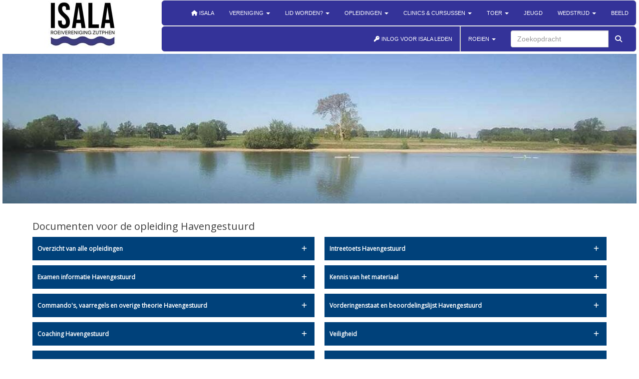

--- FILE ---
content_type: text/html; charset=UTF-8
request_url: https://www.zrzv-isala.nl/ijsselgestuurd-opleiding
body_size: 10449
content:
<!DOCTYPE html>
<html>
<head>
<meta http-equiv="X-UA-Compatible" content="IE=edge" />
<meta charset="UTF-8">
<meta name="viewport" content="width=device-width, initial-scale=1">
<meta property="og:title" content="IJsselgestuurd Opleiding - ZRZV Isala (powered by e-captain.nl)" />
<meta property="og:image" content="" />  
<meta property="og:url" content="https://www.zrzv-isala.nl/ijsselgestuurd-opleiding" />
<meta name="google-site-verification" content="8iYRagJQHziBKqVCy9_I7pB22gtJVzHm9LmQce322CY" />
<title>IJsselgestuurd Opleiding - ZRZV Isala (powered by e-captain.nl)</title>
<link rel="shortcut icon" type="image/x-icon" href="https://www.zrzv-isala.nl/images/favicon.ico">
<link rel="apple-touch-icon" href="https://www.zrzv-isala.nl/images/favicon.ico">

	<link type="text/css" media="screen" rel="stylesheet" href="/inc/jquery/ui/jquery-ui.css">
<link href="/inc/bootstrap/3.3.7/css/bootstrap.min.css" rel="stylesheet" media="all">
	<link href="/inc/css/camera.css" rel="stylesheet">
	<link rel="stylesheet" type="text/css" href="/cms/page561_0.css">
<link href="/inc/fontawesome/css/v4-shims.css" rel="stylesheet">
<link href="/inc/fontawesome/css/all.min.css" rel="stylesheet">
<link type="text/css" media="screen" rel="stylesheet" href="/inc/bootstrap-datepicker/css/bootstrap-datepicker3.css">
<link type="text/css" media="screen" rel="stylesheet" href="/inc/bootstrap/css/awesome-bootstrap-checkbox.css">

	<link rel="stylesheet" href="/inc/bootstrap/css/bootstrap-submenu.css">
	<!-- Latest compiled and minified JavaScript -->
<script type="text/javascript" src="/inc/jquery/jquery-1.11.3.min.js"></script>
<script type="text/javascript" src="/inc/jquery/ui/jquery-ui.min.js"></script>
<script type="text/javascript" src="/inc/jquery/ui/jquery.ui.touch-punch.min.js"></script>
<script src="/inc/bootstrap/3.3.7/js/bootstrap.min.js"></script>
<!--[if lt IE 9]>
<script type="text/javascript" src="/inc/js/cms2/respond.min.js"></script>
<![endif]-->

<SCRIPT type="text/javascript" src="/inc/js/showdialog.js?1601017453"></SCRIPT>
<SCRIPT type="text/javascript" src="/inc/js/widgets/ajaxoverlay.js?1492515548"></SCRIPT>
<SCRIPT type="text/javascript" src="/inc/js/widgets/refreshwidget.js?1609234483"></SCRIPT>
<SCRIPT type="text/javascript" src="/inc/js/cms2/camera.js?1728476016"></SCRIPT>
<SCRIPT type="text/javascript" src="/inc/js/cms2/jquery.mobile.customized.min.js?1492515548"></SCRIPT>
<SCRIPT type="text/javascript" src="/inc/js/cms2hover.js?1492515551"></SCRIPT>
<SCRIPT type="text/javascript" src="/inc/js/widgets/backbutton.js?1492515548"></SCRIPT>
<SCRIPT type="text/javascript" src="/inc/js/protectemail.js?1499778285"></SCRIPT>
<SCRIPT type="text/javascript" src="/inc/js/cms2menu.js?1568361755"></SCRIPT>
<SCRIPT type="text/javascript" src="/inc/js/cms2/scrolling.js?1492515548"></SCRIPT>


	<script type="text/javascript" src="/inc/bootstrap/js/bootstrap-submenu.min.js"></script>
        <script type="text/javascript" src="/inc/bootstrap/js/bootstrap-hover-dropdown.min.js"></script>

				<script>
				// Define dataLayer and the gtag function.
				window.dataLayer = window.dataLayer || [];
				function gtag(){dataLayer.push(arguments);}

				// Set default consent to 'denied' as a placeholder
				// Determine actual values based on your own requirements
				gtag('consent', 'default', {
					ad_storage: 'denied',
					ad_user_data: 'denied',
					ad_personalization: 'denied',
					analytics_storage: 'denied'
				});
				
					</script>
				
				<!-- Global site tag (gtag.js) -->
				<script async src='https://www.googletagmanager.com/gtag/js?id=UA-11457781-3'></script>
				<script>
				window.dataLayer = window.dataLayer || [];
				function gtag(){dataLayer.push(arguments);}
				gtag('js', new Date());

				gtag('config', 'UA-11457781-3');
				</script>
				
				<script>
					function consentGranted() {
						gtag('consent', 'update', {
							ad_user_data: 'granted',
							ad_personalization: 'granted',
							ad_storage: 'granted',
							analytics_storage: 'granted'
						});
					}
					function consentDenied() {
						gtag('consent', 'update', {
							ad_user_data: 'denied',
							ad_personalization: 'denied',
							ad_storage: 'denied',
							analytics_storage: 'denied'
						});
					}
				</script>
				

<!-- rich snippet vraag & antwoord -->
<script type="application/ld+json">
    {
      "@context": "https://schema.org",
      "@type": "FAQPage",
      "mainEntity": [{
        "@type": "Question",
        "name": "Overzicht van alle opleidingen",
        "acceptedAnswer": {
          "@type": "Answer",
          "text": "
Roeiopleidingen programma Isala (ROP)
"
        }
	      }, {
        "@type": "Question",
        "name": "Intreetoets Havengestuurd",
        "acceptedAnswer": {
          "@type": "Answer",
          "text": "
Commando&#039;s die gekend moeten worden bij het begin van de Hg-cursus
Intreetoets commando&#039;s Hg-cursus
Intreetoets commando&#039;s Hg-cursus met antwoorden
"
			}
			      }, {
        "@type": "Question",
        "name": "Examen informatie Havengestuurd",
        "acceptedAnswer": {
          "@type": "Answer",
          "text": "
Vragen voor het theorie examen Havengestuurd
Antwoorden bij examenvragen Havengestuurd
Exameneisen vaarbewijzen Isala
Vorderingenstaat Havengestuurd
"
			}
			      }, {
        "@type": "Question",
        "name": "Kennis van het materiaal",
        "acceptedAnswer": {
          "@type": "Answer",
          "text": "
Overzicht van bootonderdelen
Boten en bootonderdelen
Bootbehandeling bij in- en uitbrengen van C-boten
Afstellen van het voetenbord
Handen aan de boot
"
			}
			      }, {
        "@type": "Question",
        "name": "Vorderingenstaat en beoordelingslijst Havengestuurd",
        "acceptedAnswer": {
          "@type": "Answer",
          "text": "
Vorderingenstaat Havengestuurd
Beoordelingslijst roeitechnische vaardigheden
"
			}
			      }, {
        "@type": "Question",
        "name": "Commando&#039;s, vaarregels en overige theorie Havengestuurd ",
        "acceptedAnswer": {
          "@type": "Answer",
          "text": "
Kort overzicht van begrippen, en commando&#039;s
Roeien bij Isala - Theorie voor de Havengestuurd cursus
Vragen voor het theorie examen Havengestuurd
Antwoorden bij de vragen voor het theorie examen Havengestuurd
"
			}
			      }, {
        "@type": "Question",
        "name": "Veiligheid",
        "acceptedAnswer": {
          "@type": "Answer",
          "text": "
Startpagina Veiligheid Isala&amp;nbsp;
Veilig varen doe je samen
10 Gouden veiligheidstips voor roeiers
Veilig het water op - Tips voor roeiers
"
			}
			      }, {
        "@type": "Question",
        "name": "Coaching Havengestuurd",
        "acceptedAnswer": {
          "@type": "Answer",
          "text": "
Draadfiguur
Roeiapp (Stichting Roeicoach)
Modulaire instructiemethode (Stichting Roeicaoch)
Tips voor de instructie Havengestuurd
Beoordelingslijst roeitechnische vaardigheden
Handen aan de boot
Vorderingenstaat Havengestuurd
Basiscoachboek (Nereus)
KNRB Foutenanalyse
Basic Rowing Technique
"
			}
			      }, {
        "@type": "Question",
        "name": "Roeiapp (Stichting Roeicoach)",
        "acceptedAnswer": {
          "@type": "Answer",
          "text": "
Roeiapp
Modulaire methode
"
			}
			      }, {
        "@type": "Question",
        "name": "Draadfiguur",
        "acceptedAnswer": {
          "@type": "Answer",
          "text": "
Draadfiguur
"
			}
        }]
				}
</script>
</head>
<body>
<header id='sect1592'><div class="container-fluid outercontainer">
<div class="row" id="row1592"><div class="col-xs-12 col-sm-3 col-md-3" id="col1594" style='padding-left:0px;padding-top:0px;padding-right:0px;padding-bottom:0px;'><div id='c1597'><p><a href="/standaard" target="_self"><img class="img-responsive" src="/images/isala-logo-nieuw-thumb.jpg" alt="isala-logo-2025" style="display: block; margin-left: auto; margin-right: auto;" /></a></p></div><div id='c2729'></div></div><div class="col-xs-12 col-sm-9 col-md-9" id="col1695" style='padding-left:0px;padding-top:0px;padding-right:0px;padding-bottom:0px;'><div id='c459'><nav class="navbar yamm navbar-default" id="navMenu1">
				<div class="container-fluid" style="background-color: transparent;"><div class="navbar-header"><button type="button" class="navbar-toggle collapsed" data-toggle="collapse" data-target="#colMenu1">
		<span class="sr-only">Toggle navigation</span>
		<span class="icon-bar"></span>
		<span class="icon-bar"></span>
		<span class="icon-bar"></span>
		</button></div>
<div class="collapse navbar-collapse" id="colMenu1"><ul class="nav navbar-nav navbar-right"><li><a href="/standaard"><i class="fa fa-fw fa-home"></i> Isala</a></li><li class="dropdown"><a  class="dropdown-toggle" style="cursor: pointer;" data-toggle="dropdown" data-hover="dropdown" data-close-others="false">Vereniging <span class="caret"></span></a><ul class="dropdown-menu dropdown-menu-left" role="menu"><li><a href="/de-vereniging-isala">De vereniging Isala</a></li><li><a href="/bestuur-en-commissies">Bestuur en commissies</a></li><li><a href="/vertrouwenspersoon">Vertrouwenscontactpersoon</a></li><li><a href="/kledinglijn">Kledinglijn</a></li><li><a href="/vloot">Vloot</a></li><li><a href="/botenwagen">Botenwagen</a></li><li><a href="/volgboot-moeder-gans">Volgboot Moeder Gans</a></li><li><a href="/isala-s-botenhuis">Botenhuis</a></li><li><a href="/roeiwater">Roeiwater</a></li><li class="dropdown-submenu"><a  style="cursor: pointer;" data-toggle="dropdown" data-hover="dropdown" data-close-others="false">Veiligheid</a><ul class="dropdown-menu dropdown-menu-left" role="menu"><li><a href="/homepagina-veiligheid">Homepage Veiligheid</a></li><li><a href="/wel/niet-roeien">wel of niet roeien</a></li></ul></li></ul></li><li class="dropdown"><a  class="dropdown-toggle" style="cursor: pointer;" data-toggle="dropdown" data-hover="dropdown" data-close-others="false">Lid worden? <span class="caret"></span></a><ul class="dropdown-menu dropdown-menu-left" role="menu"><li><a href="/introductiecursus">Introductiecursus</a></li><li><a href="/roeiervaring">Roeiervaring?</a></li><li><a href="/contributie">Contributie</a></li><li><a href="/navigatie">Inschrijven als lid</a></li><li><a href="/bestanden/isala-privacybeleid-v-1-0-20180525.pdf">Isala Privacybeleid</a></li><li><a href="/bestanden/privacyverklaring-zrzv-isala-v-1-0-20180525.pdf">Isala Privacyverklaring (korte versie van Privacybeleid)</a></li></ul></li><li class="dropdown"><a  class="dropdown-toggle" style="cursor: pointer;" data-toggle="dropdown" data-hover="dropdown" data-close-others="false">Opleidingen <span class="caret"></span></a><ul class="dropdown-menu dropdown-menu-left" role="menu"><li><a href="/roeiopleidingen">Roeiopleidingen</a></li><li><a href="/roeiopleidingen-kalender">Roeiopleidingenkalender</a></li><li><a href="/introductiecursus">Introductiecursus</a></li><li><a href="/roeitechniek">Roeitechniek</a></li></ul></li><li class="dropdown"><a  class="dropdown-toggle" style="cursor: pointer;" data-toggle="dropdown" data-hover="dropdown" data-close-others="false">Clinics & cursussen <span class="caret"></span></a><ul class="dropdown-menu dropdown-menu-left" role="menu"><li><a href="/roeiclinic2">Clinic</a></li><li><a href="/cursus-vrosw">Cursus veilig roeien op stromend water</a></li></ul></li><li class="dropdown"><a  class="dropdown-toggle" style="cursor: pointer;" data-toggle="dropdown" data-hover="dropdown" data-close-others="false">Toer <span class="caret"></span></a><ul class="dropdown-menu dropdown-menu-left" role="menu"><li><a href="/toerroeien">Toerroeien</a></li><li><a href="/toerroeikalender">Toerroeikalender</a></li><li><a href="/verslagen-toerroeien">Verslagen toertochten</a></li></ul></li><li><a href="/jeugdroeien">Jeugd</a></li><li class="dropdown"><a  class="dropdown-toggle" style="cursor: pointer;" data-toggle="dropdown" data-hover="dropdown" data-close-others="false">Wedstrijd <span class="caret"></span></a><ul class="dropdown-menu dropdown-menu-left" role="menu"><li><a href="/wedstrijdroeien">Wedstrijdroeien</a></li><li><a href="/wedstrijdkalender">Wedstrijdkalender</a></li><li><a href="/wedstrijdboten-en-dispensatie">Wedstrijdboten en dispensatie</a></li><li><a href="/aanmelden-voor-een-wedstrijd">Aanmelden voor een wedstrijd</a></li><li><a href="/aanmelden-voor-een-wedstrijd">Wedstrijdtenue</a></li><li><a href="/aanmelden-voor-een-wedstrijd">Wedstrijdcontract</a></li><li><a href="/aanmelden-voor-een-wedstrijd">Botenvervoer</a></li><li><a href="/aanmelden-voor-een-wedstrijd">Wedstrijdgelden</a></li><li><a href="/verslagen-wedstrijdroeien">Verslagen</a></li><li><a href="/marathon-roeien">Marathon roeien</a></li><li><a href="/marathon-kalender">Marathon kalender</a></li></ul></li><li><a href="https://www.facebook.com/roeizutphen/photos/?tab=albums" target="_blank">Beeld</a></li></ul></div>	</div>
		</nav></div><div id='c491'><nav class="navbar yamm navbar-default" id="navMenu2">
				<div class="container-fluid" style="background-color: transparent;"><div class="navbar-header"><button type="button" class="navbar-toggle collapsed" data-toggle="collapse" data-target="#colMenu2">
		<span class="sr-only">Toggle navigation</span>
		<span class="icon-bar"></span>
		<span class="icon-bar"></span>
		<span class="icon-bar"></span>
		</button></div>
<div class="collapse navbar-collapse" id="colMenu2"><form class="navbar-form navbar-right" method="POST" action="/zoeken"><div class="input-group"><input type="text" name="search" id="search" class="form-control" placeholder="Zoekopdracht"> <span class="input-group-btn"><button type="submit" id="btnsearch" name="btnsearch"  class="btn btn-default " style=""  ><i class='fa fa-search'> </i></button></span></div></form><ul class="nav navbar-nav navbar-right"><li><a href="/mijn-captain/login"><i class="fa fa-fw fa-key"></i> INLOG VOOR ISALA LEDEN</a></li><li class="divider-vertical"></li><li class="dropdown"><a  class="dropdown-toggle" style="cursor: pointer;" data-toggle="dropdown" data-hover="dropdown" data-close-others="false">ROEIEN <span class="caret"></span></a><ul class="dropdown-menu dropdown-menu-left" role="menu"><li><a href="/#Roeien">ROEIEN?</a></li><li><a href="/wel/niet-roeien">Wel of niet roeien</a></li><li><a href="/homepagina-veiligheid">Veiligheid</a></li><li><a href="/bestanden/roeien-op-de-ijssel-19-februari-2018.pdf">Vaarroutes</a></li><li><a href="http://www.mysportsplanner.com/">Sportsplanner</a></li><li><a href="/reserveren/planner">Reserveer een boot</a></li></ul></li></ul></div>	</div>
		</nav></div></div></div>
</div>
</header>
<div id='sect136'><div class="container-fluid outercontainer">
<div class="row" id="row136"><div class="col-xs-12 col-sm-12 col-md-12" id="col312" style='padding-left:0px;padding-top:0px;padding-right:0px;padding-bottom:0px;'><div id='c488'>

<div id="widgetContainerw15591" class="widgetContainer" data-widgetid="w15591" style="position: relative; clear: both;">
        <div id="slideshow-w15591" class="camera_wrap camera_white_skin">
                    <div data-src="/images/20200515-voorjaar-full.jpg" data-thumb="/images/20200515-voorjaar-thumb.jpg">
                            </div>
                    <div data-src="/images/zon-zonderlgog-full.jpg" data-thumb="/images/zon-zonderlgog-thumb.jpg">
                            </div>
                    <div data-src="/images/ondergaandezon-zonderlogo-full.jpg" data-thumb="/images/ondergaandezon-zonderlogo-thumb.jpg">
                            </div>
                    <div data-src="/images/20180505-mooi-weer-full.jpg" data-thumb="/images/20180505-mooi-weer-thumb.jpg">
                            </div>
                    <div data-src="/images/ster-skiff-zonderlogo-full.jpg" data-thumb="/images/ster-skiff-zonderlogo-thumb.jpg">
                            </div>
                    <div data-src="/images/nieuwe-botenhuis-full.jpg" data-thumb="/images/nieuwe-botenhuis-thumb.jpg">
                            </div>
                    <div data-src="/images/20180723laag-water-full.jpg" data-thumb="/images/20180723laag-water-thumb.jpg">
                            </div>
                    <div data-src="/images/winter-zonderlogo-full.jpg" data-thumb="/images/winter-zonderlogo-thumb.jpg">
                            </div>
                    <div data-src="/images/skiffjes-zonderlogo-full.jpg" data-thumb="/images/skiffjes-zonderlogo-thumb.jpg">
                            </div>
                    <div data-src="/images/20181216-sneeuw-full.jpg" data-thumb="/images/20181216-sneeuw-thumb.jpg">
                            </div>
                    <div data-src="/images/20181103-laag-water-full.jpg" data-thumb="/images/20181103-laag-water-thumb.jpg">
                            </div>
                    <div data-src="/images/20180121-full.jpg" data-thumb="/images/20180121-thumb.jpg">
                            </div>
                    <div data-src="/images/tegenlicht-skiff-zonderlogo-full.jpg" data-thumb="/images/tegenlicht-skiff-zonderlogo-thumb.jpg">
                            </div>
                    <div data-src="/images/metkoe-zonderlogo-full.jpg" data-thumb="/images/metkoe-zonderlogo-thumb.jpg">
                            </div>
                    <div data-src="/images/20171217-104045-full.jpg" data-thumb="/images/20171217-104045-thumb.jpg">
                            </div>
                    <div data-src="/images/schedule-20180203-serie-hoogwater-full.jpg" data-thumb="/images/schedule-20180203-serie-hoogwater-thumb.jpg">
                            </div>
                    <div data-src="/images/hanzemarathon-zonderlogo-full.jpg" data-thumb="/images/hanzemarathon-zonderlogo-thumb.jpg">
                            </div>
            </div>
    <div style="clear: both;"></div>
    <script type='text/javascript'>
                    nav = false;
            
                    height = "300px";
            
        var time = 3000;
            
        $('#slideshow-w15591').camera({
            fx: 'simpleFade',
            playPause: nav,
            hover: false,
            pauseOnClick: false,
            pagination: false,
            loader: 'none',
            time: time,
            transPeriod: 1000,
            easing: '',
            autoAdvance: true,
            navigation: nav,
            height: height,
            alignment: 'center',
            mobileNavHover: nav
        });
    </script>
</div>
</div></div></div>
</div>
</div>
<div id="divmain"  style='padding-left:0px;padding-top:0px;padding-right:0px;padding-bottom:10px;'><section id="pagemain">
<section id="sect2674"><div class="container">
<div class="row" id="row2674"><div class="col-xs-12 col-sm-6 col-md-6" id="col2679"><div id='c2686'><h2 style=' text-align: left;'>Documenten voor de opleiding Havengestuurd</h2></div></div><div class="col-xs-12 col-sm-6 col-md-6" id="col2680"></div></div>
</div></section><section id="sect2673"><div class="container">
<div class="row" id="row2673"><div class="col-xs-12 col-sm-6 col-md-6" id="col2675"><div id='c2681'>

<div id="widgetContainerw12478" class="widgetContainer" data-widgetid="w12478" style="position: relative; clear: both;">
    <div id="w12478">
        <div class="qa">
            <div class="qa-question" data-toggle="collapse" data-target="#collapsew12478">
                <span id="qaw12478-question-left">
                     Overzicht van alle opleidingen
                </span>
                <span id="qaw12478-question-right" class="qa-icon">
                    <i class="fa fa-plus"></i>
                </span>
            </div>
            <div id="collapsew12478" class="qa-answer collapse ">
                <div class="qa-answer-text">
                    <ol>
<li><a href="/bestanden/roei-opleidingen-programma-mei-2017.pdf">Roeiopleidingen programma Isala (ROP)</a></li>
</ol>
                </div>
            </div>
        </div>
        <div class="qa-padding">&nbsp;</div>
    </div>
    <script type="text/javascript">
        $('#collapsew12478').on('show.bs.collapse', function () {
            $("#qaw12478-question-right").html('<i class="fa fa-minus"></i>');
        });
        $('#collapsew12478').on('hide.bs.collapse', function () {
            $("#qaw12478-question-right").html('<i class="fa fa-plus"></i>');
        });
    </script>
</div>
</div><div id='c2683'>

<div id="widgetContainerw12479" class="widgetContainer" data-widgetid="w12479" style="position: relative; clear: both;">
    <div id="w12479">
        <div class="qa">
            <div class="qa-question" data-toggle="collapse" data-target="#collapsew12479">
                <span id="qaw12479-question-left">
                     Examen informatie Havengestuurd
                </span>
                <span id="qaw12479-question-right" class="qa-icon">
                    <i class="fa fa-plus"></i>
                </span>
            </div>
            <div id="collapsew12479" class="qa-answer collapse ">
                <div class="qa-answer-text">
                    <ol>
<li><a href="/bestanden/vragen-voor-het-theorie-examen-haven-gestuurd.pdf">Vragen voor het theorie examen Havengestuurd</a><br /><br /></li>
<li><a href="/bestanden/antwoorden-bij-examenvragen-havengestuurd.pdf">Antwoorden bij examenvragen Havengestuurd</a><br /><br /></li>
<li><a href="/bestanden/28012015-exameneisen-vaarbewijzen-isala-v-0-1.pdf">Exameneisen vaarbewijzen Isala</a><br /><br /></li>
<li><a href="/bestanden/vorderingenstaat-havengestuurd.pdf">Vorderingenstaat Havengestuurd</a></li>
</ol>
                </div>
            </div>
        </div>
        <div class="qa-padding">&nbsp;</div>
    </div>
    <script type="text/javascript">
        $('#collapsew12479').on('show.bs.collapse', function () {
            $("#qaw12479-question-right").html('<i class="fa fa-minus"></i>');
        });
        $('#collapsew12479').on('hide.bs.collapse', function () {
            $("#qaw12479-question-right").html('<i class="fa fa-plus"></i>');
        });
    </script>
</div>
</div><div id='c2688'>

<div id="widgetContainerw12480" class="widgetContainer" data-widgetid="w12480" style="position: relative; clear: both;">
    <div id="w12480">
        <div class="qa">
            <div class="qa-question" data-toggle="collapse" data-target="#collapsew12480">
                <span id="qaw12480-question-left">
                     Commando&#039;s, vaarregels en overige theorie Havengestuurd 
                </span>
                <span id="qaw12480-question-right" class="qa-icon">
                    <i class="fa fa-plus"></i>
                </span>
            </div>
            <div id="collapsew12480" class="qa-answer collapse ">
                <div class="qa-answer-text">
                    <ol>
<li><a href="/bestanden/kort-overzicht-van-begrippen-en-commando-s-2016.pdf">Kort overzicht van begrippen, en commando's</a><br /><br /></li>
<li><a href="/bestanden/20210810-roeien-bij-isala-theorie-voor-het-examen-haven-gestuurd-v-10-08-2021.pdf">Roeien bij Isala - Theorie voor de Havengestuurd cursus</a><br /><br /></li>
<li><a href="/bestanden/vragen-voor-het-theorie-examen-haven-gestuurd.pdf">Vragen voor het theorie examen Havengestuurd</a><br /><br /></li>
<li><a href="/bestanden/antwoorden-bij-examenvragen-havengestuurd.pdf">Antwoorden bij de vragen voor het theorie examen Havengestuurd</a></li>
</ol>
                </div>
            </div>
        </div>
        <div class="qa-padding">&nbsp;</div>
    </div>
    <script type="text/javascript">
        $('#collapsew12480').on('show.bs.collapse', function () {
            $("#qaw12480-question-right").html('<i class="fa fa-minus"></i>');
        });
        $('#collapsew12480').on('hide.bs.collapse', function () {
            $("#qaw12480-question-right").html('<i class="fa fa-plus"></i>');
        });
    </script>
</div>
</div><div id='c2690'>

<div id="widgetContainerw12481" class="widgetContainer" data-widgetid="w12481" style="position: relative; clear: both;">
    <div id="w12481">
        <div class="qa">
            <div class="qa-question" data-toggle="collapse" data-target="#collapsew12481">
                <span id="qaw12481-question-left">
                     Coaching Havengestuurd
                </span>
                <span id="qaw12481-question-right" class="qa-icon">
                    <i class="fa fa-plus"></i>
                </span>
            </div>
            <div id="collapsew12481" class="qa-answer collapse ">
                <div class="qa-answer-text">
                    <ol>
<li><a href="https://www.youtube.com/watch?v=VZCApvLBezE" target="_blank" rel="noopener">Draadfiguur</a><br /><br /></li>
<li><a href="https://roeiapp.nl/" target="_blank" rel="noopener">Roeiapp (Stichting Roeicoach)</a><br /><br /></li>
<li><a href="https://www.roeicoach.com/index.php/downloads" target="_blank" rel="noopener">Modulaire instructiemethode (Stichting Roeicaoch)</a><br /><br /></li>
<li><a href="/bestanden/tips-instructie-havengestuurd-mei-2018.pdf">Tips voor de instructie Havengestuurd</a><br /><br /></li>
<li><a href="/bestanden/beoordelinglijst-roeitechnische-vaardigheden-en-inzet-introductie-cursisten-mei-2019-final.docx">Beoordelingslijst roeitechnische vaardigheden</a><br /><br /></li>
<li><a href="/bestanden/handen-aan-de-boot.pdf">Handen aan de boot</a><br /><br /></li>
<li><a href="/bestanden/vorderingenstaat-havengestuurd.pdf">Vorderingenstaat Havengestuurd</a><br /><br /></li>
<li><a href="/bestanden/basiscoachboek.pdf">Basiscoachboek (Nereus)</a><br /><br /></li>
<li><a href="/bestanden/knrb-foutenanalyse.pdf">KNRB Foutenanalyse</a><br /><br /></li>
<li><a href="/bestanden/basic-rowing-technique.pdf">Basic Rowing Technique</a></li>
</ol>
                </div>
            </div>
        </div>
        <div class="qa-padding">&nbsp;</div>
    </div>
    <script type="text/javascript">
        $('#collapsew12481').on('show.bs.collapse', function () {
            $("#qaw12481-question-right").html('<i class="fa fa-minus"></i>');
        });
        $('#collapsew12481').on('hide.bs.collapse', function () {
            $("#qaw12481-question-right").html('<i class="fa fa-plus"></i>');
        });
    </script>
</div>
</div><div id='c2692'>

<div id="widgetContainerw12482" class="widgetContainer" data-widgetid="w12482" style="position: relative; clear: both;">
    <div id="w12482">
        <div class="qa">
            <div class="qa-question" data-toggle="collapse" data-target="#collapsew12482">
                <span id="qaw12482-question-left">
                     Draadfiguur
                </span>
                <span id="qaw12482-question-right" class="qa-icon">
                    <i class="fa fa-plus"></i>
                </span>
            </div>
            <div id="collapsew12482" class="qa-answer collapse ">
                <div class="qa-answer-text">
                    <ol>
<li><a href="https://www.youtube.com/watch?v=VZCApvLBezE" target="_blank" rel="noopener">Draadfiguur</a></li>
</ol>
                </div>
            </div>
        </div>
        <div class="qa-padding">&nbsp;</div>
    </div>
    <script type="text/javascript">
        $('#collapsew12482').on('show.bs.collapse', function () {
            $("#qaw12482-question-right").html('<i class="fa fa-minus"></i>');
        });
        $('#collapsew12482').on('hide.bs.collapse', function () {
            $("#qaw12482-question-right").html('<i class="fa fa-plus"></i>');
        });
    </script>
</div>
</div></div><div class="col-xs-12 col-sm-6 col-md-6" id="col2678"><div id='c2682'>

<div id="widgetContainerw12483" class="widgetContainer" data-widgetid="w12483" style="position: relative; clear: both;">
    <div id="w12483">
        <div class="qa">
            <div class="qa-question" data-toggle="collapse" data-target="#collapsew12483">
                <span id="qaw12483-question-left">
                     Intreetoets Havengestuurd
                </span>
                <span id="qaw12483-question-right" class="qa-icon">
                    <i class="fa fa-plus"></i>
                </span>
            </div>
            <div id="collapsew12483" class="qa-answer collapse ">
                <div class="qa-answer-text">
                    <ol>
<li><a href="/bestanden/commandos-die-gekend-moeten-worden-bij-de-start-van-de-cursus-havengestuurd-2.pdf">Commando's die gekend moeten worden bij het begin van de Hg-cursus</a><br /><br /></li>
<li><a href="/bestanden/intreetoets-commandos-hgcursus.pdf">Intreetoets commando's Hg-cursus</a><br /><br /></li>
<li><a href="/bestanden/intreetoets-commandos-hgcursus-met-antwoorden.pdf">Intreetoets commando's Hg-cursus met antwoorden</a></li>
</ol>
                </div>
            </div>
        </div>
        <div class="qa-padding">&nbsp;</div>
    </div>
    <script type="text/javascript">
        $('#collapsew12483').on('show.bs.collapse', function () {
            $("#qaw12483-question-right").html('<i class="fa fa-minus"></i>');
        });
        $('#collapsew12483').on('hide.bs.collapse', function () {
            $("#qaw12483-question-right").html('<i class="fa fa-plus"></i>');
        });
    </script>
</div>
</div><div id='c2687'>

<div id="widgetContainerw12484" class="widgetContainer" data-widgetid="w12484" style="position: relative; clear: both;">
    <div id="w12484">
        <div class="qa">
            <div class="qa-question" data-toggle="collapse" data-target="#collapsew12484">
                <span id="qaw12484-question-left">
                     Kennis van het materiaal
                </span>
                <span id="qaw12484-question-right" class="qa-icon">
                    <i class="fa fa-plus"></i>
                </span>
            </div>
            <div id="collapsew12484" class="qa-answer collapse ">
                <div class="qa-answer-text">
                    <ol>
<li><a href="/bestanden/overzicht-van-bootonderdelen.pdf">Overzicht van bootonderdelen</a></li>
<li><a href="/bestanden/boten-en-bootonderdelen-v-23-12-2017.pdf">Boten en bootonderdelen</a><br /><br /></li>
<li><a href="/bestanden/bootbehandeling-bij-in-en-uitbrengen-van-c-boten-v-26-9-2019.pdf">Bootbehandeling bij in- en uitbrengen van C-boten</a><br /><br /></li>
<li><a href="/bestanden/afstellen-van-het-voetenbord.pdf">Afstellen van het voetenbord</a><br /><br /></li>
<li><a href="/bestanden/handen-aan-de-boot.pdf">Handen aan de boot</a></li>
</ol>
                </div>
            </div>
        </div>
        <div class="qa-padding">&nbsp;</div>
    </div>
    <script type="text/javascript">
        $('#collapsew12484').on('show.bs.collapse', function () {
            $("#qaw12484-question-right").html('<i class="fa fa-minus"></i>');
        });
        $('#collapsew12484').on('hide.bs.collapse', function () {
            $("#qaw12484-question-right").html('<i class="fa fa-plus"></i>');
        });
    </script>
</div>
</div><div id='c2689'>

<div id="widgetContainerw12485" class="widgetContainer" data-widgetid="w12485" style="position: relative; clear: both;">
    <div id="w12485">
        <div class="qa">
            <div class="qa-question" data-toggle="collapse" data-target="#collapsew12485">
                <span id="qaw12485-question-left">
                     Vorderingenstaat en beoordelingslijst Havengestuurd
                </span>
                <span id="qaw12485-question-right" class="qa-icon">
                    <i class="fa fa-plus"></i>
                </span>
            </div>
            <div id="collapsew12485" class="qa-answer collapse ">
                <div class="qa-answer-text">
                    <ol>
<li><a href="/bestanden/vorderingenstaat-havengestuurd.pdf">Vorderingenstaat Havengestuurd</a><br /><br /></li>
<li><a href="/bestanden/beoordelinglijst-roeitechnische-vaardigheden-en-inzet-introductie-cursisten-mei-2019-final.docx">Beoordelingslijst roeitechnische vaardigheden</a></li>
</ol>
                </div>
            </div>
        </div>
        <div class="qa-padding">&nbsp;</div>
    </div>
    <script type="text/javascript">
        $('#collapsew12485').on('show.bs.collapse', function () {
            $("#qaw12485-question-right").html('<i class="fa fa-minus"></i>');
        });
        $('#collapsew12485').on('hide.bs.collapse', function () {
            $("#qaw12485-question-right").html('<i class="fa fa-plus"></i>');
        });
    </script>
</div>
</div><div id='c2691'>

<div id="widgetContainerw12486" class="widgetContainer" data-widgetid="w12486" style="position: relative; clear: both;">
    <div id="w12486">
        <div class="qa">
            <div class="qa-question" data-toggle="collapse" data-target="#collapsew12486">
                <span id="qaw12486-question-left">
                     Veiligheid
                </span>
                <span id="qaw12486-question-right" class="qa-icon">
                    <i class="fa fa-plus"></i>
                </span>
            </div>
            <div id="collapsew12486" class="qa-answer collapse ">
                <div class="qa-answer-text">
                    <ol>
<li><a href="/homepagina-veiligheid" target="_blank" rel="noopener">Startpagina Veiligheid Isala&nbsp;</a><br /><br /></li>
<li><a href="/bestanden/flyer-roeiers-veilig-het-water-op-varen-doe-je-samen.pdf">Veilig varen doe je samen</a><br /><br /></li>
<li><a href="/bestanden/10-gouden-tips-voor-roeiers-tcm174-188376.pdf">10 Gouden veiligheidstips voor roeiers</a><br /><br /></li>
<li><a href="/bestanden/veilig-het-water-op-tips-voor-roeiers-tcm174-287810-1.pdf">Veilig het water op - Tips voor roeiers</a></li>
</ol>
                </div>
            </div>
        </div>
        <div class="qa-padding">&nbsp;</div>
    </div>
    <script type="text/javascript">
        $('#collapsew12486').on('show.bs.collapse', function () {
            $("#qaw12486-question-right").html('<i class="fa fa-minus"></i>');
        });
        $('#collapsew12486').on('hide.bs.collapse', function () {
            $("#qaw12486-question-right").html('<i class="fa fa-plus"></i>');
        });
    </script>
</div>
</div><div id='c2693'>

<div id="widgetContainerw12487" class="widgetContainer" data-widgetid="w12487" style="position: relative; clear: both;">
    <div id="w12487">
        <div class="qa">
            <div class="qa-question" data-toggle="collapse" data-target="#collapsew12487">
                <span id="qaw12487-question-left">
                     Roeiapp (Stichting Roeicoach)
                </span>
                <span id="qaw12487-question-right" class="qa-icon">
                    <i class="fa fa-plus"></i>
                </span>
            </div>
            <div id="collapsew12487" class="qa-answer collapse ">
                <div class="qa-answer-text">
                    <ol>
<li><a href="https://roeiapp.nl/" target="_blank" rel="noopener">Roeiapp</a><br /><br /></li>
<li><a href="https://www.roeicoach.com/index.php/downloads" target="_blank" rel="noopener">Modulaire methode</a></li>
</ol>
                </div>
            </div>
        </div>
        <div class="qa-padding">&nbsp;</div>
    </div>
    <script type="text/javascript">
        $('#collapsew12487').on('show.bs.collapse', function () {
            $("#qaw12487-question-right").html('<i class="fa fa-minus"></i>');
        });
        $('#collapsew12487').on('hide.bs.collapse', function () {
            $("#qaw12487-question-right").html('<i class="fa fa-plus"></i>');
        });
    </script>
</div>
</div></div></div>
</div></section><section id="sect2672"><div class="container">
<div class="row" id="row2672"><div class="col-xs-12 col-sm-10 col-md-10" id="col2677"><div id='c2684'>

<div id="widgetContainerw12477" class="widgetContainer" data-widgetid="w12477" style="position: relative; clear: both;">

    <a   role="button" id="btnToTop" class="btn btn-default "  style=""  ><i id="w12477" class="fa fa-chevron-down"></i></a>
    
    <script type='text/javascript'>
        $(document).ready(function() {
            // startpositie
            var curPos = 0;
            var direction = "";

            $(window).scroll(function() {
                // plaats nieuwe positie in nextpos
                var nextPos = $(this).scrollTop();
                
                // is nextpos < curpos of aan bottom page, dan naar boven scrollen
                if ((nextPos < curPos) || ($(window).scrollTop() + $(window).height() === $(document).height())) { 
                    direction = 'up';
                    $('#w12477').removeClass('fa fa-chevron-down').addClass('fa fa-chevron-up');
                } else if (nextPos > curPos) {
                    direction = 'down';
                    $('#w12477').removeClass('fa fa-chevron-up').addClass('fa fa-chevron-down');
                }
                
                // zet nextpos in curpos om elke scroll met de vorige te vergelijken zodat richting bepaald kan worden
                curPos = nextPos;

                // button alleen tonen als gebruiker niet aan top van pagina ziet
                if ($(this).scrollTop() > 100) {
                    $('#btnToTop').fadeIn('fast');
                }              
                if ($(this).scrollTop() < 100) {
                    $('#btnToTop').fadeOut('fast');
                }
            });
            
            $('#btnToTop').click(function() {
                if (direction == 'up') {
                    $('html, body').animate({scrollTop : 0},200); // scroll naar boven
                    return false;
                } else {
                    $('html, body').animate({scrollTop:$(document).height()}, 200); // scroll naar beneden
                    return false;
                }
            });   
        });  
    </script>
    
</div>
</div></div><div class="col-xs-12 col-sm-2 col-md-2" id="col2676"><div id='c2685'></div></div></div>
</div></section></section>
</div><footer id='sect133'><div class="container outercontainer">
<div class="row" id="row133"><div class="col-xs-12 col-sm-4 col-md-4" id="col307" style='padding-left:0px;padding-top:0px;padding-right:0px;padding-bottom:0px;'><div id='c476'><h2 style=' text-align: left;'>Adressen</h2><p style="text-align: left;"><strong>Botenhuis:</strong><br />Tichelerstraat 11a<br />7202 BC Zutphen<br />tel: 0575 - 543259<br /><br /><strong>Secretariaat/correspondentieadres:</strong><br />Tichelerstraat 11a<br />7202 BC Zutphen<br /><a href='#' onclick="pr_email2('06l574l4j5s454i4r5m4k446v5u4m4t2a4w5j5t54424u5j4');" style="unicode-bidi: bidi-override;"><span style="unicode-bidi:bidi-override; direction:rtl;" translate="no">siraterces</span><span style="display:none" translate="no">.[antispam].</span>&#64;zrzv-isala.nl</a></p>
<p style="text-align: left;"><br />IBAN: NL64 RABO 0366 2746 86</p></div><div id='c554'><p><a href="/adres-en-route-beschrijving" target="_self">Klik hier voor meer informatie over de aanrijroute voor botenwagens</a></p></div><div id='c490'><div id='w15589'><a href='https://www.facebook.com/roeizutphen' target='_blank' title='Facebook'><div class='wgSM fb' data-hovercolor="#FFFFFF" data-hoverbgcolor="#748FBB"><i class='fa fa-facebook'></i></div></a><a href='https://twitter.com/zrzvisala' target='_blank' title='Twitter'><div class='wgSM tw' data-hovercolor="#FFFFFF" data-hoverbgcolor="#5B5B5B"><i class='fa'>&#120143;</i></div></a><a href='https://www.youtube.com/user/IsalaZutphen?feature=watch' target='_blank' title='Youtube'><div class='wgSM yt' data-hovercolor="#FFFFFF" data-hoverbgcolor="#E76963"><i class='fa fa-youtube-play'></i></div></a></div></div></div><div class="col-xs-12 col-sm-4 col-md-4" id="col306" style='padding-left:0px;padding-top:0px;padding-right:0px;padding-bottom:0px;'><div id='c477'><h2 style=' text-align: left;'>Contactformulier</h2><p>Wij doen ons best om de informatie op de website zo volledig en actueel mogelijk te houden. Maar we kunnen ons voorstellen dat je andere of&nbsp;meer specifieke&nbsp;vragen hebt. Laat het ons weten, dan zullen wij je zo spoedig mogelijk antwoorden.</p>
<p><a href="/bestanden/privacyverklaring-zrzv-isala-v-1-0-20180525.pdf">Privacyverklaring</a></p>
<p>Geef je vraag of verzoek samen met je e-mailadres en telefoonnummer door via het <a href="/contactformulier" target="_self">contactformulier</a>.</p></div></div><div class="col-xs-12 col-sm-4 col-md-4" id="col302" style='padding-left:0px;padding-top:0px;padding-right:0px;padding-bottom:0px;'><div id='c2737'>

<div id="widgetContainerw15586" class="widgetContainer" data-widgetid="w15586" style="position: relative; clear: both;">
    <div id="w15586">
        <div class="row">
            <div class="col-md-12">
                   
                                                    
                
                
                                                    <iframe width="100%" height="300" frameborder="0" style="border:0" src="https://www.google.com/maps/embed/v1/place?key=AIzaSyA4pzDrtLS1bd4D6KaIJVGsLUNrnmKGmyc&q=Roei+En+Zeilvereniging+Isala+Zutphen&zoom=14&maptype=roadmap" allowfullscreen></iframe>
                                
                            </div>
        </div>
    </div>
 </div>
</div></div></div>
</div>
</footer>
	

	<script type="text/javascript">$('.dropdown-submenu > a').submenupicker();</script>
</body>
</html>


--- FILE ---
content_type: text/css
request_url: https://www.zrzv-isala.nl/cms/page561_0.css
body_size: 5004
content:
@import url(https://fonts.googleapis.com/css?family=Open+Sans:regular|);html{height:100%;}body{margin:0;padding:0;-webkit-font-smoothing:antialiased;-moz-font-smoothing:antialiased;-o-font-smoothing:antialiased;-moz-osx-font-smoothing:grayscale;}p{word-wrap:break-word;}*{outline:0 !important;}.nopadding{padding:0px;}.col-lg-1,.col-lg-10,.col-lg-11,.col-lg-12,.col-lg-2,.col-lg-3,.col-lg-4,.col-lg-5,.col-lg-6,.col-lg-7,.col-lg-8,.col-lg-9,.col-md-1,.col-md-10,.col-md-11,.col-md-12,.col-md-2,.col-md-3,.col-md-4,.col-md-5,.col-md-6,.col-md-7,.col-md-8,.col-md-9,.col-sm-1,.col-sm-10,.col-sm-11,.col-sm-12,.col-sm-2,.col-sm-3,.col-sm-4,.col-sm-5,.col-sm-6,.col-sm-7,.col-sm-8,.col-sm-9,.col-xs-1,.col-xs-10,.col-xs-11,.col-xs-12,.col-xs-2,.col-xs-3,.col-xs-4,.col-xs-5,.col-xs-6,.col-xs-7,.col-xs-8,.col-xs-9,.container{padding-left:10px;padding-right:10px;}.row{margin-left:-10px;margin-right:-10px;}.equalheight{overflow:hidden;}@media not print{.eqcol{margin-bottom:-99999px !important;padding-bottom:99999px !important;}}@-webkit-keyframes rotate{from{-webkit-transform:rotate(0deg);transform:rotate(0deg);} to{-webkit-transform:rotate(360deg);transform:rotate(360deg);}}@keyframes rotate{from{-webkit-transform:rotate(0deg);transform:rotate(0deg);} to{-webkit-transform:rotate(360deg);transform:rotate(360deg);}}.alert-success,.alert-success p{color:#3C763D !important;}.alert-danger,.alert-danger p{color:#A94442 !important;}.alert-warning,.alert-warning p{color:#8A6D3B !important;}.alert-info,.alert-info p{color:#31708F !important;}.imgcontainer{position:relative;}.imgdesc{float:left;position:absolute;left:0px;bottom:0px;color:#FFF !important;width:100%;background-color:rgba(0,0,0,0.6);font-size:11px !important;padding:3px;}.fa{font-family:FontAwesome !important;font-style:normal !important;font-weight:normal !important;}@media print{.col-md-1,.col-md-2,.col-md-3,.col-md-4,.col-md-5,.col-md-6,.col-md-7,.col-md-8,.col-md-9,.col-md-10,.col-md-11,.col-md-12{float:left;}.col-md-12{width:100%;} .col-md-11{width:91.66666666666666%;} .col-md-10{width:83.33333333333334%;} .col-md-9{width:75%;} .col-md-8{width:66.66666666666666%;} .col-md-7{width:58.333333333333336%;}.col-md-6{width:50%;} .col-md-5{width:41.66666666666667%;} .col-md-4{width:33.33333333333333%;} .col-md-3{width:25%;} .col-md-2{width:16.666666666666664%;} .col-md-1{width:8.333333333333332%;}.col-md-pull-12{right:100%;} .col-md-pull-11{right:91.66666666666666%;} .col-md-pull-10{right:83.33333333333334%;} .col-md-pull-9{right:75%;} .col-md-pull-8{right:66.66666666666666%;}.col-md-pull-7{right:58.333333333333336%;} .col-md-pull-6{right:50%;} .col-md-pull-5{right:41.66666666666667%;} .col-md-pull-4{right:33.33333333333333%;} .col-md-pull-3{right:25%;}.col-md-pull-2{right:16.666666666666664%;} .col-md-pull-1{right:8.333333333333332%;} .col-md-pull-0{right:0;}.col-md-push-12{left:100%;} .col-md-push-11{left:91.66666666666666%;} .col-md-push-10{left:83.33333333333334%;} .col-md-push-9{left:75%;}.col-md-push-8{left:66.66666666666666%;} .col-md-push-7{left:58.333333333333336%;}.col-md-push-6{left:50%;} .col-md-push-5{left:41.66666666666667%;} .col-md-push-4{left:33.33333333333333%;} .col-md-push-3{left:25%;} .col-md-push-2{left:16.666666666666664%;} .col-md-push-1{left:8.333333333333332%;}.col-md-push-0{left:0;}.col-md-offset-12{margin-left:100%;} .col-md-offset-11{margin-left:91.66666666666666%;} .col-md-offset-10{margin-left:83.33333333333334%;} .col-md-offset-9{margin-left:75%;} .col-md-offset-8{margin-left:66.66666666666666%;}.col-md-offset-7{margin-left:58.333333333333336%;} .col-md-offset-6{margin-left:50%;} .col-md-offset-5{margin-left:41.66666666666667%;} .col-md-offset-4{margin-left:33.33333333333333%;} .col-md-offset-3{margin-left:25%;}.col-md-offset-2{margin-left:16.666666666666664%;} .col-md-offset-1{margin-left:8.333333333333332%;} .col-md-offset-0{margin-left:0;}a[href]:after{content:"";}}#cboxContent{box-sizing:border-box;}#cboxLoadedContent{overflow:auto;-webkit-overflow-scrolling:touch;}.table-borderless td,.table-borderless th{border:0 !important;}.hand{cursor:pointer;}.caret{border-top:4px solid;}.imageCenterer{width:10000px;position:absolute;left:50%;top:0;margin-left:-5000px;}option{color:#555 !important;}.datepicker th{color:#999;}.datepicker td{color:#555555;}.tooltip>.tooltip-inner{color:#FFF !important;font-size:12px !important;max-width:none;white-space:nowrap;}.mark,mark{background-color:#ff0;} .container{max-width:1170px;}.ui-tooltip{background:#000;padding:5px;border:0;box-shadow:none;}.ui-tooltip-content{color:#FFF;font-size:12px;}p,div{color:#000;font-size:14px;font-family:Arial;font-weight:normal;font-style:normal;text-decoration:none;text-transform:none;}small{color:#808080}h1,.h1{color:#343399;font-size:24px;font-family:Arial;font-weight:bold;font-style:normal;text-decoration:none;text-transform:none;}h1 small{color:#5755FF}h2,.h2{color:#343399;font-size:20px;font-family:Arial;font-weight:bold;font-style:normal;text-decoration:none;text-transform:none;}h2 small{color:#5755FF}h3,.h3{color:#343399;font-size:16px;font-family:Arial;font-weight:bold;font-style:normal;text-decoration:none;text-transform:none;}h3 small{color:#5755FF}h4,.h4{color:#343399;font-size:12px;font-family:Arial;font-weight:normal;font-style:normal;text-decoration:none;text-transform:none;}h4 small{color:#5755FF}a{color:#343399;font-family:Arial;font-weight:bold;font-style:normal;text-decoration:none;text-transform:none;}a:visited{color:#221FCF;font-family:Arial;font-weight:bold;font-style:normal;text-decoration:none;text-transform:none;}a:hover{color:#221FCF;font-family:Arial;font-weight:bold;font-style:normal;text-decoration:underline;text-transform:none;}a.btn,button.btn{color:#000;font-size:14px;font-family:Arial;font-weight:normal;font-style:normal;text-decoration:none;text-transform:none;color:#FFF;background-color:#343399;border:1px solid #343399;padding:6px 12px;border-radius:4px;}a.btn:focus,button.btn:focus,a.btn:active,button.btn:active,a.btn:active:hover,button.btn:active:hover,a.btn:hover,button.btn:hover,a.btn[disabled],button.btn[disabled],button.btn-default[disabled]:hover,a.btn-default[disabled]:hover{background-color:#2B2B80;border:1px solid #2B2B80;color:#FFF;}.mce-content-body,body{background-color:#FFF;} .pagination>li>a{color:#3D3D3D;font-weight:bold;} .pagination>li>a>span{color:#3D3D3D;font-weight:bold;} .pagination>.active>a{color:#FFF;background-color:#343399;border-color:#343399;font-weight:bold;} .progress-bar{background-color:#343399;}#pagemain p,#pagemain div{color:#666666;font-size:12px;font-family:Open Sans,Arial;font-weight:normal;font-style:normal;text-decoration:none;text-transform:none;}#pagemain small{color:#E6E6E6}#pagemain h2,#pagemain .h2{color:#3D3D3D;font-size:20px;font-family:Open Sans,Arial;font-weight:normal;font-style:normal;text-decoration:none;text-transform:none;}#pagemain h2 small{color:#BDBDBD}#pagemain a{color:#00417A;font-family:Open Sans,Arial;font-weight:normal;font-style:normal;text-decoration:underline;text-transform:none;}#pagemain a:visited{color:#00417A;font-family:Open Sans,Arial;font-weight:normal;font-style:normal;text-decoration:underline;text-transform:none;}#pagemain a:hover{color:#1A1A1A;font-family:Open Sans,Arial;font-weight:normal;font-style:normal;text-decoration:underline;text-transform:none;}#pagemain a.btn,#pagemain button.btn{color:#FFF;font-size:14px;font-family:Arial;font-weight:normal;font-style:normal;text-decoration:none;text-transform:none;color:#FFF;background-color:#00417A;border:1px solid #00417A;padding:6px 12px;border-radius:4px;}#pagemain a.btn:focus,#pagemain button.btn:focus,#pagemain a.btn:active,#pagemain button.btn:active,#pagemain a.btn:active:hover,#pagemain button.btn:active:hover,#pagemain a.btn:hover,#pagemain button.btn:hover,#pagemain a.btn[disabled],#pagemain button.btn[disabled],#pagemain button.btn-default[disabled]:hover,#pagemain a.btn-default[disabled]:hover{background-color:#003361;border:1px solid #003361;color:#FFF;}#pagemain{background-color:#FFF;}#pagemain .pagination>li>a{color:#3D3D3D;font-weight:bold;}#pagemain .pagination>li>a>span{color:#3D3D3D;font-weight:bold;}#pagemain .pagination>.active>a{color:#FFF;background-color:#00417A;border-color:#00417A;font-weight:bold;}#pagemain .progress-bar{background-color:#00417A;}#pagemain{padding-top:15px;padding-right:15px;padding-bottom:15px;padding-left:15px;}#sect133 p,#sect133 div{color:#343399;font-size:14px;font-family:Helvetica;font-weight:normal;font-style:normal;text-decoration:none;text-transform:none;}#sect133 small{color:#5755FF}#sect133 h2,#sect133 .h2{color:#343399;font-size:20px;font-family:Arial;font-weight:bold;font-style:normal;text-decoration:none;text-transform:none;}#sect133 h2 small{color:#5755FF}#sect133 a{color:#343399;font-family:Arial;font-weight:bold;font-style:normal;text-decoration:underline;text-transform:none;}#sect133 a:visited{color:#221FCF;font-family:Arial;font-weight:bold;font-style:normal;text-decoration:none;text-transform:none;}#sect133 a:hover{color:#221FCF;font-family:Arial;font-weight:bold;font-style:normal;text-decoration:underline;text-transform:none;}#sect133 a.btn,#sect133 button.btn{color:#000;font-size:14px;font-family:Helvetica;font-weight:normal;font-style:normal;text-decoration:none;text-transform:none;color:#FFF;background-color:#343399;border:1px solid #343399;padding:6px 12px;border-radius:4px;}#sect133 a.btn:focus,#sect133 button.btn:focus,#sect133 a.btn:active,#sect133 button.btn:active,#sect133 a.btn:active:hover,#sect133 button.btn:active:hover,#sect133 a.btn:hover,#sect133 button.btn:hover,#sect133 a.btn[disabled],#sect133 button.btn[disabled],#sect133 button.btn-default[disabled]:hover,#sect133 a.btn-default[disabled]:hover{background-color:#2B2B80;border:1px solid #2B2B80;color:#FFF;}#sect133{background-color:#EBEBEB;}#sect133 .pagination>li>a{color:#3D3D3D;font-weight:bold;}#sect133 .pagination>li>a>span{color:#3D3D3D;font-weight:bold;}#sect133 .pagination>.active>a{color:#FFF;background-color:#343399;border-color:#343399;font-weight:bold;}#sect133 .progress-bar{background-color:#343399;}#sect133{padding-top:15px;padding-right:15px;padding-bottom:15px;padding-left:15px;}#navMenu1.navbar-default .navbar-brand{color:#FFF;font-size:11px;font-family:Helvetica;font-weight:bold;font-style:normal;text-decoration:none;text-transform:uppercase;} #navMenu1.navbar-default .input-group-btn>.btn{border-radius:0px 4px 4px 0px;margin-left:0px;height:34px;font-size:14px;}@media (max-width:767px){#navMenu1.navbar-default .navbar-form{margin:0;}}@media (min-width:767px){#navMenu1.navbar-default .navbar-brand{padding-top:15px;}}#navMenu1.navbar-default .navbar-brand:hover,#navMenu1.navbar-default .navbar-brand:focus{color:#FFF;font-size:11px;font-family:Helvetica;font-weight:bold;font-style:normal;text-decoration:none;text-transform:uppercase;}#navMenu1.navbar-default .navbar-nav>li>a,#navMenu1.navbar-default .navbar-nav>li>a i{color:#FFF;font-size:11px;font-family:Helvetica;font-weight:normal;font-style:normal;text-decoration:none;text-transform:uppercase;}@media (min-width:767px){#navMenu1.navbar-default .navbar-nav>li>a{padding-top:15px;padding-bottom:15px;}}#navMenu1.navbar-default .navbar-nav>li>a:hover,#navMenu1.navbar-default .navbar-nav>li>a:focus,#navMenu1.navbar-default .navbar-nav>li>a:hover i,#navMenu1.navbar-default .navbar-nav>li>a:focus i{color:#343399;font-size:11px;font-family:Helvetica;font-weight:normal;font-style:normal;text-decoration:none;text-transform:uppercase;background-color:#E7E7E7;}#navMenu1.navbar-default .navbar-nav>.active>a,#navMenu1.navbar-default .navbar-nav>.active>a i,#navMenu1.navbar-default .navbar-nav>.active>a:hover,#navMenu1.navbar-default .navbar-nav>.active>a:focus{color:#343399;font-size:11px;font-family:Helvetica;font-weight:normal;font-style:normal;text-decoration:none;text-transform:uppercase;background-color:#E7E7E7;}#navMenu1.navbar-default .navbar-nav>.open>a,#navMenu1.navbar-default .navbar-nav>.open>a:hover,#navMenu1.navbar-default .navbar-nav>.open>a:focus{color:#343399;font-size:11px;font-family:Helvetica;font-weight:normal;font-style:normal;text-decoration:none;text-transform:uppercase;background-color:#E7E7E7;}#navMenu1.navbar-default .navbar-nav .dropdown-menu>li>a,#navMenu1.navbar-default .navbar-nav .dropdown-menu>li>a i,#navMenu1.navbar-default .navbar-nav .dropdown-menu{color:#343399;font-size:11px;font-family:Helvetica;font-weight:normal;font-style:normal;text-decoration:none;text-transform:uppercase;background-color:#E7E7E7;background-color:#E7E7E7;}#navMenu1.navbar-default .navbar-nav .dropdown-menu>li>a:hover,#navMenu1.navbar-default .navbar-nav .dropdown-menu>li>a:focus,#navMenu1.navbar-default .navbar-nav .dropdown-menu>li>a:hover i,#navMenu1.navbar-default .navbar-nav .dropdown-menu>li>a:focus i{color:#E7E7E7;font-size:11px;font-family:Helvetica;font-weight:normal;font-style:normal;text-decoration:none;text-transform:uppercase;background-color:#343399;}#navMenu1.navbar-default .navbar-nav .dropdown-menu>.active>a,#navMenu1.navbar-default .navbar-nav .dropdown-menu>.active>a i,#navMenu1.navbar-default .navbar-nav .dropdown-menu>.active>a:hover,#navMenu1.navbar-default .navbar-nav .dropdown-menu>.active>a:focus,#navMenu1.navbar-default .navbar-nav .dropdown-menu>.active>a:hover i,#navMenu1.navbar-default .navbar-nav .dropdown-menu>.active>a:focus i{color:#E7E7E7;font-size:11px;font-family:Helvetica;font-weight:normal;font-style:normal;text-decoration:none;text-transform:uppercase;background-color:#343399;}#navMenu1.navbar-default .navbar-nav .dropdown-menu>.open>a,#navMenu1.navbar-default .navbar-nav .dropdown-menu>.open>a:hover,#navMenu1.navbar-default .navbar-nav .dropdown-menu>.open>a:focus,#navMenu1.navbar-default .navbar-nav .dropdown-menu>.open>a:hover i,#navMenu1.navbar-default .navbar-nav .dropdown-menu>.open>a:focus i{color:#E7E7E7;font-size:11px;font-family:Helvetica;font-weight:normal;font-style:normal;text-decoration:none;text-transform:uppercase;background-color:#343399;}@media (max-width:767px){#navMenu1.navbar-default .navbar-nav .dropdown-menu .multicolumn-content{width:auto !important;}}#navMenu1.navbar-default .navbar-nav .dropdown-menu .multicolumn-content li a{color:#343399;font-size:11px;font-family:Helvetica;font-weight:normal;font-style:normal;text-decoration:none;text-transform:uppercase;background-color:#E7E7E7;line-height:20px;}#navMenu1.navbar-default .navbar-nav .dropdown-menu .multicolumn-content li a:hover{color:#E7E7E7;font-size:11px;font-family:Helvetica;font-weight:normal;font-style:normal;text-decoration:none;text-transform:uppercase;background-color:#E7E7E7;line-height:20px;}#navMenu1.navbar-default .navbar-nav .dropdown-menu .multicolumn-content .multicolumn-header{color:#343399;font-size:11px;font-family:Helvetica;font-weight:normal;font-style:normal;text-decoration:none;text-transform:uppercase;background-color:#E7E7E7;font-weight:bold;font-size:125%;margin-top:10px;margin-bottom:10px;}#navMenu1.navbar-default{}#navMenu1.navbar-default{background-color:rgba(52,51,153,1);}#navMenu1.navbar-default,#navMenu1.navbar-default .container{border-color:#E7E7E7;border-width:1px;border-radius:7px;}@media (min-width:767px){#navMenu1.navbar-default .container-fluid{padding-left:0;padding-right:0;} #navMenu1.navbar-default .navbar-collapse{padding-left:0;}}#navMenu1.navbar .divider-vertical{height:50px;margin:0;border-right:1px solid #000;border-left:1px solid #000;}#navMenu1.navbar .divider{background-color:#000;height:1px;margin:9px 0;overflow:hidden;}@media (max-width:767px){#navMenu1.navbar-default .navbar-collapse .nav>.divider-vertical{display:none;}}#navMenu1.navbar-default .fa{line-height:50% !important;}.fa{font-family:FontAwesome !important;font-style:normal !important;font-weight:normal !important;}#navMenu1.navbar-default .navbar-nav>.dropdown>.active>a .caret{border-top-color:#FFF;border-bottom-color:#FFF;}#navMenu1.navbar-default .navbar-nav>.dropdown>a:hover .caret,#navMenu1.navbar-default .navbar-nav>.dropdown>a:focus .caret{border-top-color:#343399;border-bottom-color:#343399;}#navMenu1.navbar-default .navbar-nav>.open>a .caret,#navMenu1.navbar-default .navbar-nav>.open>a:hover .caret,#navMenu1.navbar-default .navbar-nav>.open>a:focus .caret{border-top-color:#343399;border-bottom-color:#343399;}#navMenu1.navbar-default .navbar-toggle{border-color:#E7E7E7;}#navMenu1.navbar-default .navbar-toggle:hover,#navMenu1.navbar-default .navbar-toggle:focus{background-color:#E7E7E7;}#navMenu1.navbar-default .navbar-toggle .icon-bar{background-color:#FFF;}#navMenu1.navbar-default .navbar-toggle:hover .icon-bar,#navMenu1.navbar-default .navbar-toggle:focus .icon-bar{background-color:#343399;}@media (max-width:767px){#navMenu1.navbar-default .navbar-nav .open .dropdown-menu>li>a{color:#343399;background-color:#E7E7E7;} #navMenu1.navbar-default .navbar-nav .open .dropdown-menu>li>a:hover,#navMenu1.navbar-default .navbar-nav .open .dropdown-menu>li>a:focus{color:#E7E7E7;background-color:#343399;}}#navMenu2.navbar-default .navbar-brand{color:#FFF;font-size:11px;font-family:Helvetica;font-weight:bold;font-style:normal;text-decoration:none;text-transform:none;} #navMenu2.navbar-default .input-group-btn>.btn{border-radius:0px 4px 4px 0px;margin-left:0px;height:34px;font-size:14px;}@media (max-width:767px){#navMenu2.navbar-default .navbar-form{margin:0;}}@media (min-width:767px){#navMenu2.navbar-default .navbar-brand{padding-top:15px;}}#navMenu2.navbar-default .navbar-brand:hover,#navMenu2.navbar-default .navbar-brand:focus{color:#FFF;font-size:11px;font-family:Helvetica;font-weight:bold;font-style:normal;text-decoration:none;text-transform:none;}#navMenu2.navbar-default .navbar-nav>li>a,#navMenu2.navbar-default .navbar-nav>li>a i{color:#FFF;font-size:11px;font-family:Helvetica;font-weight:normal;font-style:normal;text-decoration:none;text-transform:none;}@media (min-width:767px){#navMenu2.navbar-default .navbar-nav>li>a{padding-top:15px;padding-bottom:15px;}}#navMenu2.navbar-default .navbar-nav>li>a:hover,#navMenu2.navbar-default .navbar-nav>li>a:focus,#navMenu2.navbar-default .navbar-nav>li>a:hover i,#navMenu2.navbar-default .navbar-nav>li>a:focus i{color:#343399;font-size:11px;font-family:Helvetica;font-weight:normal;font-style:normal;text-decoration:none;text-transform:none;background-color:#E7E7E7;}#navMenu2.navbar-default .navbar-nav>.active>a,#navMenu2.navbar-default .navbar-nav>.active>a i,#navMenu2.navbar-default .navbar-nav>.active>a:hover,#navMenu2.navbar-default .navbar-nav>.active>a:focus{color:#343399;font-size:11px;font-family:Helvetica;font-weight:normal;font-style:normal;text-decoration:none;text-transform:none;background-color:#E7E7E7;}#navMenu2.navbar-default .navbar-nav>.open>a,#navMenu2.navbar-default .navbar-nav>.open>a:hover,#navMenu2.navbar-default .navbar-nav>.open>a:focus{color:#343399;font-size:11px;font-family:Helvetica;font-weight:normal;font-style:normal;text-decoration:none;text-transform:none;background-color:#E7E7E7;}#navMenu2.navbar-default .navbar-nav .dropdown-menu>li>a,#navMenu2.navbar-default .navbar-nav .dropdown-menu>li>a i,#navMenu2.navbar-default .navbar-nav .dropdown-menu{color:#343399;font-size:11px;font-family:Helvetica;font-weight:normal;font-style:normal;text-decoration:none;text-transform:none;background-color:#E7E7E7;background-color:#E7E7E7;}#navMenu2.navbar-default .navbar-nav .dropdown-menu>li>a:hover,#navMenu2.navbar-default .navbar-nav .dropdown-menu>li>a:focus,#navMenu2.navbar-default .navbar-nav .dropdown-menu>li>a:hover i,#navMenu2.navbar-default .navbar-nav .dropdown-menu>li>a:focus i{color:#E7E7E7;font-size:11px;font-family:Helvetica;font-weight:normal;font-style:normal;text-decoration:none;text-transform:none;background-color:#343399;}#navMenu2.navbar-default .navbar-nav .dropdown-menu>.active>a,#navMenu2.navbar-default .navbar-nav .dropdown-menu>.active>a i,#navMenu2.navbar-default .navbar-nav .dropdown-menu>.active>a:hover,#navMenu2.navbar-default .navbar-nav .dropdown-menu>.active>a:focus,#navMenu2.navbar-default .navbar-nav .dropdown-menu>.active>a:hover i,#navMenu2.navbar-default .navbar-nav .dropdown-menu>.active>a:focus i{color:#E7E7E7;font-size:11px;font-family:Helvetica;font-weight:normal;font-style:normal;text-decoration:none;text-transform:none;background-color:#343399;}#navMenu2.navbar-default .navbar-nav .dropdown-menu>.open>a,#navMenu2.navbar-default .navbar-nav .dropdown-menu>.open>a:hover,#navMenu2.navbar-default .navbar-nav .dropdown-menu>.open>a:focus,#navMenu2.navbar-default .navbar-nav .dropdown-menu>.open>a:hover i,#navMenu2.navbar-default .navbar-nav .dropdown-menu>.open>a:focus i{color:#E7E7E7;font-size:11px;font-family:Helvetica;font-weight:normal;font-style:normal;text-decoration:none;text-transform:none;background-color:#343399;}@media (max-width:767px){#navMenu2.navbar-default .navbar-nav .dropdown-menu .multicolumn-content{width:auto !important;}}#navMenu2.navbar-default .navbar-nav .dropdown-menu .multicolumn-content li a{color:#343399;font-size:11px;font-family:Helvetica;font-weight:normal;font-style:normal;text-decoration:none;text-transform:none;background-color:#E7E7E7;line-height:20px;}#navMenu2.navbar-default .navbar-nav .dropdown-menu .multicolumn-content li a:hover{color:#E7E7E7;font-size:11px;font-family:Helvetica;font-weight:normal;font-style:normal;text-decoration:none;text-transform:none;background-color:#E7E7E7;line-height:20px;}#navMenu2.navbar-default .navbar-nav .dropdown-menu .multicolumn-content .multicolumn-header{color:#343399;font-size:11px;font-family:Helvetica;font-weight:normal;font-style:normal;text-decoration:none;text-transform:none;background-color:#E7E7E7;font-weight:bold;font-size:125%;margin-top:10px;margin-bottom:10px;}#navMenu2.navbar-default{}#navMenu2.navbar-default{background-color:rgba(52,51,153,1);}#navMenu2.navbar-default,#navMenu2.navbar-default .container{border-color:#E7E7E7;border-width:1px;border-radius:7px;}@media (min-width:767px){#navMenu2.navbar-default .container-fluid{padding-left:0;padding-right:0;} #navMenu2.navbar-default .navbar-collapse{padding-left:0;}}#navMenu2.navbar .divider-vertical{height:50px;margin:0;border-right:1px solid #B4B4B4;border-left:1px solid #E7E7E7;}#navMenu2.navbar .divider{background-color:#E7E7E7;height:1px;margin:9px 0;overflow:hidden;}@media (max-width:767px){#navMenu2.navbar-default .navbar-collapse .nav>.divider-vertical{display:none;}}#navMenu2.navbar-default .fa{line-height:50% !important;}.fa{font-family:FontAwesome !important;font-style:normal !important;font-weight:normal !important;}#navMenu2.navbar-default .navbar-nav>.dropdown>.active>a .caret{border-top-color:#FFF;border-bottom-color:#FFF;}#navMenu2.navbar-default .navbar-nav>.dropdown>a:hover .caret,#navMenu2.navbar-default .navbar-nav>.dropdown>a:focus .caret{border-top-color:#343399;border-bottom-color:#343399;}#navMenu2.navbar-default .navbar-nav>.open>a .caret,#navMenu2.navbar-default .navbar-nav>.open>a:hover .caret,#navMenu2.navbar-default .navbar-nav>.open>a:focus .caret{border-top-color:#343399;border-bottom-color:#343399;}#navMenu2.navbar-default .navbar-toggle{border-color:#E7E7E7;}#navMenu2.navbar-default .navbar-toggle:hover,#navMenu2.navbar-default .navbar-toggle:focus{background-color:#E7E7E7;}#navMenu2.navbar-default .navbar-toggle .icon-bar{background-color:#FFF;}#navMenu2.navbar-default .navbar-toggle:hover .icon-bar,#navMenu2.navbar-default .navbar-toggle:focus .icon-bar{background-color:#343399;}@media (max-width:767px){#navMenu2.navbar-default .navbar-nav .open .dropdown-menu>li>a{color:#343399;background-color:#E7E7E7;} #navMenu2.navbar-default .navbar-nav .open .dropdown-menu>li>a:hover,#navMenu2.navbar-default .navbar-nav .open .dropdown-menu>li>a:focus{color:#E7E7E7;background-color:#343399;}}#blockquote_1{margin:0px;background-color:#FFF;padding:5px 15px;}#blockquote_1.blockquote_center{text-align:center;}#blockquote_1.blockquote_right{text-align:right;}#blockquote_1 blockquote{border-left:5px #EEEEEE solid;border-right:0;border-top:0;border-bottom:0;margin:10px 0;}#blockquote_1 blockquote p{font-size:18px;color:#000;}#blockquote_1 blockquote footer{color:#777;font-size:15px;}#blockquote_1 a:link,#blockquote_1 a:visited,#blockquote_1 a:active,#blockquote_1 a:hover{color:#777 !important;font-size:15px !important;text-decoration:none;font-weight:normal;cursor:pointer;}#divider_1{color:black;background:linear-gradient(to right,transparent,#949494,transparent);text-align:center;height:1px;max-width:100%;margin:10px auto;border:0px;}#navMenu1.navbar{margin-bottom:0px;}#navMenu2.navbar{margin-bottom:0px;}#slideshow-w15591{}#slideshow-w15591 .camera_prevThumbs,#slideshow-w15591 .camera_nextThumbs,#slideshow-w15591 .camera_prev,#slideshow-w15591 .camera_next,#slideshow-w15591 .camera_commands,#slideshow-w15591 .camera_thumbs_cont{background:rgba(0,0,0,0.8) none repeat scroll 0% 0% !important;}#slideshow-w15591 .camera_caption>div{padding:5px !important;color:#FFF !important;text-align:center;}#w15589{text-align:left;}#w15589 .wgSM{padding:12px 5px 5px 5px;width:45px;height:45px;text-align:center;margin:2px;display:inline-block;cursor:pointer;}#w15589 i.fa{color:#FFF;font-size:23px !important;width:25px;}#w15589 .wgSM.tw{font-style:normal;}#w15589 .print{background-color:#ADADAD;}#w15589 .maf{background-color:#F0AE4E;}#w15589 .fb{background-color:#395F9E;}#w15589 .tw{background-color:#000;}#w15589 .li{background-color:#015786;}#w15589 .gp{background-color:#D01820;}#w15589 .yt{background-color:#E62117;}#w15589 .ig{background-color:#527FA4;}#w15589 .pt{background-color:#BD081C;}#w15589 .ct{background-color:#699E45;}#w15589 .ot{background-color:#FF8300;}#w12478 .qa .qa-question{cursor:pointer;padding:15px 15px 15px 10px;color:#FFF;background-color:#00417A;font-weight:bold;}#qaw12478-question-right{float:right;}#w12478 .qa .qa-answer-text{margin:15px;}#w12478 .qa-padding{height:10px;}#w12479 .qa .qa-question{cursor:pointer;padding:15px 15px 15px 10px;color:#FFF;background-color:#00417A;font-weight:bold;}#qaw12479-question-right{float:right;}#w12479 .qa .qa-answer-text{margin:15px;}#w12479 .qa-padding{height:10px;}#w12480 .qa .qa-question{cursor:pointer;padding:15px 15px 15px 10px;color:#FFF;background-color:#00417A;font-weight:bold;}#qaw12480-question-right{float:right;}#w12480 .qa .qa-answer-text{margin:15px;}#w12480 .qa-padding{height:10px;}#w12481 .qa .qa-question{cursor:pointer;padding:15px 15px 15px 10px;color:#FFF;background-color:#00417A;font-weight:bold;}#qaw12481-question-right{float:right;}#w12481 .qa .qa-answer-text{margin:15px;}#w12481 .qa-padding{height:10px;}#w12482 .qa .qa-question{cursor:pointer;padding:15px 15px 15px 10px;color:#FFF;background-color:#00417A;font-weight:bold;}#qaw12482-question-right{float:right;}#w12482 .qa .qa-answer-text{margin:15px;}#w12482 .qa-padding{height:10px;}#w12483 .qa .qa-question{cursor:pointer;padding:15px 15px 15px 10px;color:#FFF;background-color:#00417A;font-weight:bold;}#qaw12483-question-right{float:right;}#w12483 .qa .qa-answer-text{margin:15px;}#w12483 .qa-padding{height:10px;}#w12484 .qa .qa-question{cursor:pointer;padding:15px 15px 15px 10px;color:#FFF;background-color:#00417A;font-weight:bold;}#qaw12484-question-right{float:right;}#w12484 .qa .qa-answer-text{margin:15px;}#w12484 .qa-padding{height:10px;}#w12485 .qa .qa-question{cursor:pointer;padding:15px 15px 15px 10px;color:#FFF;background-color:#00417A;font-weight:bold;}#qaw12485-question-right{float:right;}#w12485 .qa .qa-answer-text{margin:15px;}#w12485 .qa-padding{height:10px;}#w12486 .qa .qa-question{cursor:pointer;padding:15px 15px 15px 10px;color:#FFF;background-color:#00417A;font-weight:bold;}#qaw12486-question-right{float:right;}#w12486 .qa .qa-answer-text{margin:15px;}#w12486 .qa-padding{height:10px;}#w12487 .qa .qa-question{cursor:pointer;padding:15px 15px 15px 10px;color:#FFF;background-color:#00417A;font-weight:bold;}#qaw12487-question-right{float:right;}#w12487 .qa .qa-answer-text{margin:15px;}#w12487 .qa-padding{height:10px;} #btnToTop{cursor:pointer;position:fixed;bottom:20px;right:20px;display:none;opacity:0.8;z-index:100;}#btnToTop i{font-size:150%;}